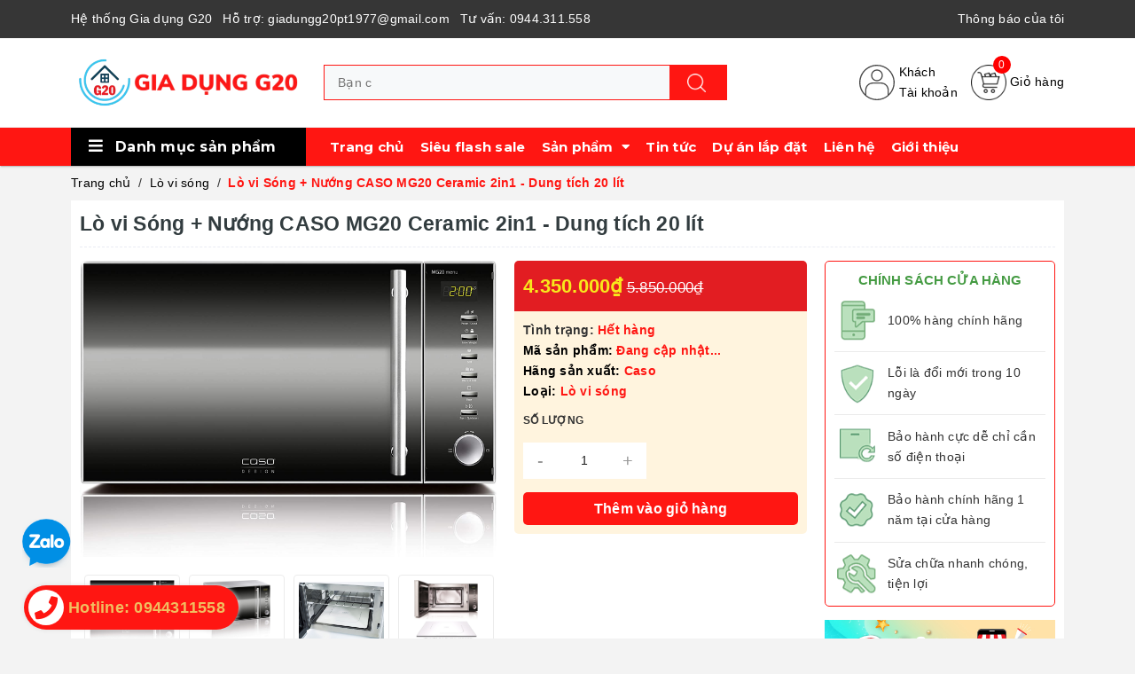

--- FILE ---
content_type: application/javascript
request_url: https://bizweb.dktcdn.net/assets/themes_support/option-selectors.js
body_size: 3903
content:
window.Bizweb || (window.Bizweb = {});

Bizweb.mediaDomainName = "//bizweb.dktcdn.net/";

// ---------------------------------------------------------------------------------
// Bizweb Js - Public Static Functions
// ---------------------------------------------------------------------------------
Bizweb.each = function (array, callback) {
    for (var i = 0; i < array.length; i++) {
        callback(array[i], i);
    }
};
Bizweb.getClass = function (obj) {
    return Object.prototype.toString.call(obj).slice(8, -1);
};
Bizweb.map = function (array, callback) {
    var result = [];

    for (var i = 0; i < array.length; i++) {
        result.push(callback(array[i], i));
    }

    return result;
};
Bizweb.arrayContains = function (array, obj) {
    for (var i = 0; i < array.length; i++) {
        if (array[i] == obj)
            return true;
    }

    return false;
};
Bizweb.distinct = function (array) {
    var result = [];

    for (var i = 0; i < array.length; i++) {
        if (!Bizweb.arrayContains(result, array[i]))
            result.push(array[i]);
    }

    return result;
};
Bizweb.getUrlParameter = function (name) {
    var match = RegExp('[?&]' + name + '=([^&]*)').exec(window.location.search);
    return match && decodeURIComponent(match[1].replace(/\+/g, ' '));
}
Bizweb.uniq = function (array) {
    var result = [];

    for (var i = 0; i < array.length; i++) {
        if (!Bizweb.arrayIncludes(result, array[i]))
            result.push(array[i]);
    }

    return result;
}
Bizweb.arrayIncludes = function (array, target) {
    for (var i = 0; i < array.length; i++) {
        if (array[i] == target)
            return true;
    }

    return false;
}

// ---------------------------------------------------------------------------------
// Bizweb Js - Product
//
// Working with Product object
// ---------------------------------------------------------------------------------
Bizweb.Product = function () {
    function Product(data) {
        if (typeof data != 'undefined') {
            for (property in data) {
                this[property] = data[property];
            }
        }
    };

    // BEGIN: ThemeEditor - Public Functions
    Product.prototype.optionNames = function () {
        if (Bizweb.getClass(this.options) == 'Array')
            return this.options;
        else
            return [];
    };
    Product.prototype.optionValues = function (index) {
        if (typeof this.variants == 'undefined')
            return null;

        var results = Bizweb.map(this.variants, function (e) {
            var option_col = "option" + (index + 1);
            if (typeof e[option_col] == 'undefined')
                return null;
            else
                return e[option_col];
        });

        if (results[0] == null)
            return null;
        else
            return Bizweb.distinct(results);
    };
    Product.prototype.getVariant = function (selectedValues) {
        var found = null;

        if (selectedValues.length != this.options.length)
            return null;

        Bizweb.each(this.variants, function (variant) {
            var isSatisfied = true;

            for (var j = 0; j < selectedValues.length; j++) {
                var option_col = "option" + (j + 1);
                if (variant[option_col] != selectedValues[j]) {
                    isSatisfied = false;
                }
            }

            if (isSatisfied) {
                found = variant;
                return;
            }
        });

        return found;
    };
    Product.prototype.getVariantById = function (id) {
        for (var i = 0; i < this.variants.length; i++) {
            var variant = this.variants[i];
            if (variant.id == id)
                return variant;
        }

        return null;
    }
    // END: ThemeEditor - Public Functions

    Product.name = "Product";
    return Product;
}();

// ---------------------------------------------------------------------------------
// Bizweb Js - Money Format
//
// Working with Money format.
// ---------------------------------------------------------------------------------
Bizweb.money_format = "{{amount}} VND";
Bizweb.formatMoney = function (cents, format) {
    if (typeof cents == 'string') {
        cents = cents.replace(/\./g, '');
        cents = cents.replace(/\,/g, '');
    }

    var value = '';
    var placeholderRegex = /\{\{\s*(\w+)\s*\}\}/;
    var formatString = (format || this.money_format);

    function formatWithDelimiters(number, precision, thousands, decimal) {
        if (typeof precision == 'undefined')
            precision = 2;
        if (typeof thousands == 'undefined')
            thousands = '.';
        if (typeof decimal == 'undefined')
            decimal = ',';

        if (typeof number == "undefined" || number == null) {
            return 0;
        }

        number = number.toFixed(precision);
        var parts = number.split('.');
        var dollars = parts[0].replace(/(\d)(?=(\d\d\d)+(?!\d))/g, '$1' + thousands);
        var cents = parts[1] ? (decimal + parts[1]) : '';

        return dollars + cents;
    }

    switch (formatString.match(placeholderRegex)[1]) {
        case 'amount':
            value = formatWithDelimiters(cents, 2);
            break;
        case 'amount_no_decimals':
            value = formatWithDelimiters(cents, 0);
            break;
        case 'amount_with_comma_separator':
            value = formatWithDelimiters(cents, 2, '.', ',');
            break;
        case 'amount_no_decimals_with_comma_separator':
            value = formatWithDelimiters(cents, 0, '.', ',');
            break;
    }

    return formatString.replace(placeholderRegex, value);
}

// ---------------------------------------------------------------------------------
// Bizweb Js - OptionSelectors
//
// Working with Option Selectors.
// ---------------------------------------------------------------------------------
Bizweb.OptionSelectors = function () {
    function OptionSelectors(existingSelectorId, options) {
        this.selectorDivClass = 'selector-wrapper';
        this.selectorClass = 'single-option-selector';
        this.variantIdFieldIdSuffix = '-variant-id';

        this.variantIdField = null;
        this.selectors = [];
        this.domIdPrefix = existingSelectorId;
        this.product = new Bizweb.Product(options.product);

        if (typeof options.onVariantSelected != "undefined")
            this.onVariantSelected = options.onVariantSelected;
        else
            this.onVariantSelected = function () { };

        this.replaceSelector(existingSelectorId);
        this.initDropdown();

        return true;
    };

    // BEGIN: ThemeEditor - Public Functions
    OptionSelectors.prototype.replaceSelector = function (domId) {
        var oldSelector = document.getElementById(domId);
        var parent = oldSelector.parentNode;

        Bizweb.each(this.buildSelectors(), function (el) {
            parent.insertBefore(el, oldSelector);
        });

        oldSelector.style.display = 'none';
        this.variantIdField = oldSelector;
    };
    OptionSelectors.prototype.buildSelectors = function () {
        // build selectors
        for (var i = 0; i < this.product.optionNames().length; i++) {
            var sel = new Bizweb.SingleOptionSelector(this, i, this.product.optionNames()[i], this.product.optionValues(i));
            sel.element.disabled = false;
            this.selectors.push(sel);
        }

        // replace existing selector with new selectors, new hidden input field, new hidden messageElement
        var divClass = this.selectorDivClass;
        var optionNames = this.product.optionNames();
        var elements = Bizweb.map(this.selectors, function (selector) {
            var div = document.createElement('div');
            div.setAttribute('class', divClass);
            // create label if more than 1 option (ie: more than one drop down)
            if (optionNames.length > 1) {
                // create and appened a label into div
                var label = document.createElement('label');
                label.htmlFor = selector.element.id;
                label.innerHTML = selector.name;
                div.appendChild(label);
            }
            div.appendChild(selector.element);
            return div;
        });

        return elements;
    };
    OptionSelectors.prototype.initDropdown = function () {
        var options = { initialLoad: true };
        var successDropdownSelection = this.selectVariantFromDropdown(options);
        if (!successDropdownSelection) {
            var optionSelectors = this;

            setTimeout(function () {
                if (!optionSelectors.selectVariantFromParams(options))
                    optionSelectors.selectors[0].element.onchange(options);
            });
        }
    };
    OptionSelectors.prototype.selectVariantFromDropdown = function (options) {
        var variantSelected = document.getElementById(this.domIdPrefix).querySelector("[selected]");
        if (!variantSelected)
            return false;

        return this.selectVariant(variantSelected.value, options);
    };
    OptionSelectors.prototype.selectVariantFromParams = function (options) {
        var variantId = Bizweb.getUrlParameter("variantid");
        if (variantId == null)
            variantId = Bizweb.getUrlParameter("variantId");

        return this.selectVariant(variantId, options);
    };
    OptionSelectors.prototype.selectVariant = function (variantId, options) {
        var variant = this.product.getVariantById(variantId);
        if (variant == null)
            return false;

        for (var i = 0; i < this.selectors.length; i++) {
            var element = this.selectors[i].element;
            var optionName = element.getAttribute("data-option")

            var value = variant[optionName];
            if (value == null || !this.optionExistInSelect(element, value))
                continue;

            element.value = value;
        }

        if (typeof jQuery !== 'undefined')
            jQuery(this.selectors[0].element).trigger('change', options);
        else
            this.selectors[0].element.onchange(options);

        return true;
    };
    OptionSelectors.prototype.optionExistInSelect = function (select, value) {
        for (var i = 0; i < select.options.length; i++) {
            if (select.options[i].value == value)
                return true;
        }
    };
    OptionSelectors.prototype.updateSelectors = function (index, options) {
        var currValues = this.selectedValues(); // get current values
        var variant = this.product.getVariant(currValues);
        if (variant) {
            this.variantIdField.disabled = false;
            this.variantIdField.value = variant.id; // update hidden selector with new variant id
        } else {
            this.variantIdField.disabled = true;
        }

        this.onVariantSelected(variant, this, options);  // callback

        if (this.historyState != null) {
            this.historyState.onVariantChange(variant, this, options);
        }
    };
    OptionSelectors.prototype.selectedValues = function () {
        var currValues = [];
        for (var i = 0; i < this.selectors.length; i++) {
            var thisValue = this.selectors[i].element.value;
            currValues.push(thisValue);
        }
        return currValues;
    };
    // END: ThemeEditor - Public Functions

    OptionSelectors.name = "OptionSelectors";
    return OptionSelectors;
}();

// ---------------------------------------------------------------------------------
// Bizweb Js - SingleOptionSelector
//
// Working with Option Selectors.
// ---------------------------------------------------------------------------------
Bizweb.SingleOptionSelector = function (multiSelector, index, name, values) {
    this.multiSelector = multiSelector;
    this.values = values;
    this.index = index;
    this.name = name;
    this.element = document.createElement('select');
    for (var i = 0; i < values.length; i++) {
        var opt = document.createElement('option');
        opt.value = values[i];
        opt.innerHTML = values[i];
        this.element.appendChild(opt);
    }
    this.element.setAttribute('class', this.multiSelector.selectorClass);
    this.element.setAttribute('data-option', 'option' + (index + 1));
    this.element.id = multiSelector.domIdPrefix + '-option-' + index;
    this.element.onchange = function (event, options) {
        options = options || {};

        multiSelector.updateSelectors(index, options);
    };

    return true;
};

// ---------------------------------------------------------------------------------
// Bizweb Js - SingleOptionSelector
//
// Working with Option Selectors.
// ---------------------------------------------------------------------------------
Bizweb.Image = {
    preload: function (t, e) {
        for (var o = 0; o < t.length; o++) {
            var i = t[o];
            this.loadImage(this.getSizedImageUrl(i, e))
        }
    },
    loadImage: function (src) {
        (new Image).src = src
    },
    switchImage: function (image, element, callback) {
        if (!image || !element) {
            return;
        }

        var size = this.imageSize(element.src)
        var imageUrl = this.getSizedImageUrl(image.src, size);

        if (callback) {
            callback(imageUrl, image, element);
        } else {
            element.src = imageUrl;
        }
    },
    imageSize: function (src) {
        var match = src.match(/thumb\/(1024x1024|2048x2048|pico|icon|thumb|small|compact|medium|large|grande)\//);
        if (match != null)
            return match[1];
        else
            return null;
    },
    getSizedImageUrl: function (src, size) {
        if (size == null)
            return src;

        if (size == 'master')
            return this.removeProtocol(src);

        var match = src.match(/\.(jpg|jpeg|gif|png|bmp|bitmap|tiff|tif|webp)(\?v=\d+)?$/i);
        if (match != null) {
            var thumbDomain = Bizweb.mediaDomainName + "thumb/" + size + "/";
            return this.removeProtocol(src).replace(Bizweb.mediaDomainName, thumbDomain).split('?')[0];
        } else {
            return null;
        }
    },
    removeProtocol: function (path) {
        return path.replace(/http(s)?:/, "");
    }
};

--- FILE ---
content_type: application/javascript
request_url: https://api.ipify.org/?format=jsonp&callback=getIP
body_size: -49
content:
getIP({"ip":"3.19.209.159"});